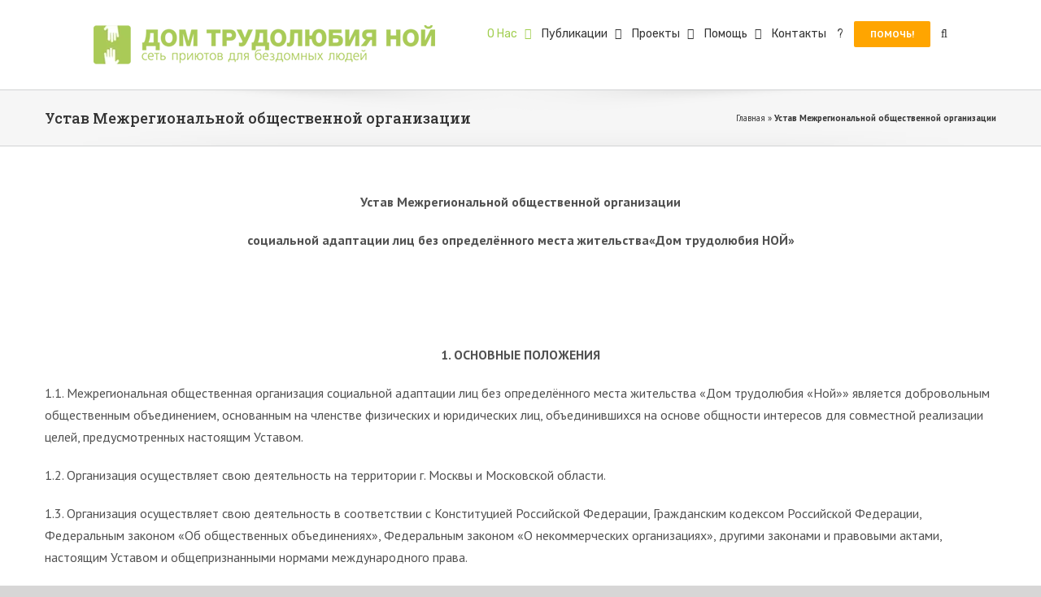

--- FILE ---
content_type: text/css
request_url: https://dom-noi.ru/wp-content/plugins/gtranslate/gtranslate-style48.css
body_size: 194
content:
a.gflag {font-size:32px;padding:1px 0;background-repeat:no-repeat;background-image:url(32.png);}
a.gflag img {border:0;height:32px;display:inline;}
a.gflag:hover {background-image:url(32a.png);}
img.gstats {display:none;}
a.alt_flag {background-image:url(alt_flags.png);}
a.alt_flag:hover {background-image:url(alt_flagsa.png);}
a.us_flag {background-position:-0px -200px;}
a.br_flag {background-position:-100px -200px;}
a.mx_flag {background-position:-200px -200px;}

a.glink {text-decoration:none;}
a.glink span {margin-right:10px;font-size:24px;vertical-align:middle;}
a.glink img {vertical-align:middle;display:inline;border:0;padding:0;margin:0;opacity:0.8;}
a.glink:hover img {opacity:1;}

--- FILE ---
content_type: text/plain
request_url: https://www.google-analytics.com/j/collect?v=1&_v=j102&a=869985456&t=pageview&_s=1&dl=https%3A%2F%2Fdom-noi.ru%2Fustav%2F&ul=en-us%40posix&dt=%D0%A3%D1%81%D1%82%D0%B0%D0%B2%20%D0%9C%D0%B5%D0%B6%D1%80%D0%B5%D0%B3%D0%B8%D0%BE%D0%BD%D0%B0%D0%BB%D1%8C%D0%BD%D0%BE%D0%B9%20%D0%BE%D0%B1%D1%89%D0%B5%D1%81%D1%82%D0%B2%D0%B5%D0%BD%D0%BD%D0%BE%D0%B9%20%D0%BE%D1%80%D0%B3%D0%B0%D0%BD%D0%B8%D0%B7%D0%B0%D1%86%D0%B8%D0%B8%20-%20%D0%94%D0%BE%D0%BC%20%D1%82%D1%80%D1%83%D0%B4%D0%BE%D0%BB%D1%8E%D0%B1%D0%B8%D1%8F%20%D0%9D%D0%BE%D0%B9&sr=1280x720&vp=1280x720&_u=YEBAAEABAAAAACAAI~&jid=1150829722&gjid=362921414&cid=1532439927.1766465143&tid=UA-131150624-2&_gid=820040998.1766465143&_r=1&_slc=1&gtm=45He5ca1h1n81M2JZ3FQv813003911za200zd813003911&gcd=13l3l3l3l1l1&dma=0&tag_exp=103116026~103200004~104527907~104528501~104684208~104684211~105391252~115583767~115616986~115938466~115938469~116184927~116184929~116251938~116251940~116682876&z=1192137098
body_size: -449
content:
2,cG-D699S16VS4